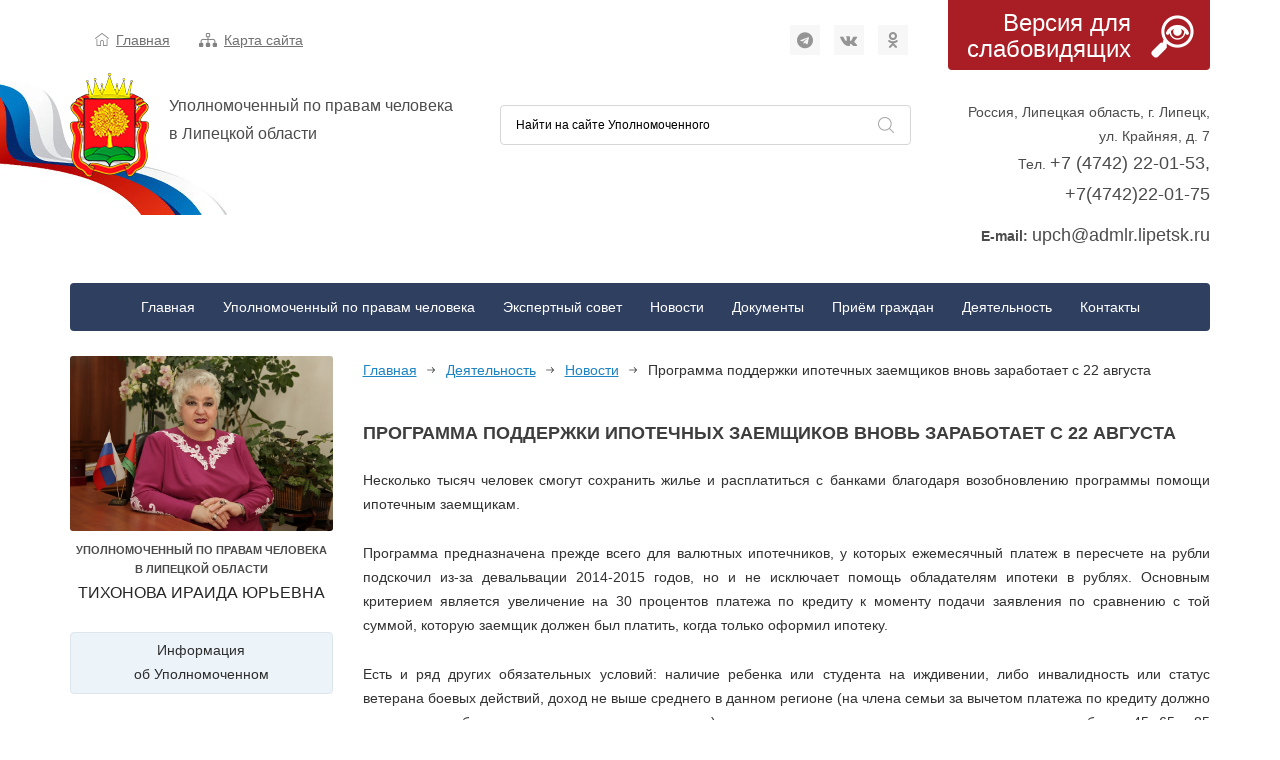

--- FILE ---
content_type: text/html; charset=UTF-8
request_url: https://ombudsman-lipetsk.ru/deyatelnost/novosti/programma-podderzhki-ipotechnyix-zaemshhikov-vnov-zarabotaet-s-22-avgusta/
body_size: 9078
content:
<!DOCTYPE html>
<html lang="ru">

<head>

    
	<title>Программа поддержки ипотечных заемщиков вновь заработает с 22 августа / Новости / Деятельность / Уполномоченный по правам человека в Липецкой области</title>

<meta name="robots" content="index,follow"/>

<meta http-equiv="Content-Type" content="text/html; charset=UTF-8" />
<meta http-equiv="X-UA-Compatible" content="IE=edge">
<meta name="viewport" content="width=device-width, initial-scale=1, maximum-scale=1">

<base href="https://ombudsman-lipetsk.ru/" />


<link rel="shortcut icon" href="/favicon.ico" type="image/x-icon">

<!-- Chrome, Firefox OS and Opera -->
<meta name="theme-color" content="#000">
<!-- Windows Phone -->
<meta name="msapplication-navbutton-color" content="#000">
<!-- iOS Safari -->
<meta name="apple-mobile-web-app-status-bar-style" content="#000">














    
    


<meta name="keywords" content="" />
<meta name="description" content="Несколько тысяч человек смогут сохранить жилье и расплатиться с банками благодаря возобновлению программы помощи ипотечным заемщикам." />

<!-- Open Graph Tags -->
<meta property="og:site_name" content="Уполномоченный по правам человека в Липецкой области" />
<meta property="og:type" content="article" />
<meta property="og:title" content="Программа поддержки ипотечных заемщиков вновь заработает с 22 августа" />
<meta property="og:description" content="Несколько тысяч человек смогут сохранить жилье и расплатиться с банками благодаря возобновлению программы помощи ипотечным заемщикам." />
<meta property="og:url" content="https://ombudsman-lipetsk.ru/deyatelnost/novosti/programma-podderzhki-ipotechnyix-zaemshhikov-vnov-zarabotaet-s-22-avgusta/" />
<meta property="og:image" content="https://ombudsman-lipetsk.ru/assets/images/resources/164/og_img/ipoteka.jpg" />
<meta name="og:image" content="https://ombudsman-lipetsk.ru/assets/images/resources/164/og_img/ipoteka.jpg" />




<!-- Twitter Tags -->
<meta name="twitter:site" content="@LIPETSK_UPCH" />

<meta name="twitter:card" content="summary" />
        
        

<link rel="stylesheet" href="/assets/components/minifyx/cache/all_ba32b8df56.min.css" type="text/css" />
<script>pdoTitle = {"separator":" \/ ","tpl":"\u0441\u0442\u0440. {page} \u0438\u0437 {pageCount}"};</script>
<script type="text/javascript">pdoPage = {callbacks: {}, keys: {}, configs: {}};</script>
</head>

<body data-page-id="164">

    
    <!-- Rating@Mail.ru counter -->
<script type="text/javascript">
var _tmr = window._tmr || (window._tmr = []);
_tmr.push({ id: "1853949", type: "pageView", start: (new Date()).getTime()});
(function (d, w, id) { 
  if (d.getElementById(id)) return;
  var ts = d.createElement("script"); ts.type = "text/javascript"; ts.async = true; ts.id = id;
  ts.src = (d.location.protocol == "https:" ? "https:" : "http:") + "//top-fwz1.mail.ru/js/code.js";
  var f = function () { var s = d.getElementsByTagName("script")[0]; s.parentNode.insertBefore(ts, s);};
  if (w.opera == "[object Opera]") {  d.addEventListener("DOMContentLoaded", f, false); } else {  f(); }
})(document, window, "topmailru-code");
</script><noscript><div>
<img src="//top-fwz1.mail.ru/counter?id=1853949;js=na" style="border:0;position:absolute;left:-9999px;" alt="" />
</div></noscript>
<!-- //Rating@Mail.ru counter -->


<!-- Yandex.Metrika counter --> <script type="text/javascript" > (function (d, w, c) {  (w[c] = w[c] || []).push(function() {  try {  w.yaCounter43418614 = new Ya.Metrika({   id:43418614, clickmap:true, trackLinks:true, accurateTrackBounce:true, webvisor:true, trackHash:true }); } catch(e) {   } }); var n = d.getElementsByTagName("script")[0], s = d.createElement("script"), f = function () {  n.parentNode.insertBefore(s, n); }; s.type = "text/javascript"; s.async = true; s.src = "https://mc.yandex.ru/metrika/watch.js"; if (w.opera == "[object Opera]") {  d.addEventListener("DOMContentLoaded", f, false); } else {  f(); } })(document, window, "yandex_metrika_callbacks"); </script> <noscript><div><img src="https://mc.yandex.ru/watch/43418614" style="position:absolute; left:-9999px;" alt="" /></div></noscript> <!-- /Yandex.Metrika counter -->
        
    <div class="page">
        
    	<header class="header">
    	
    	
        	                <div class="container">
	<div class="row">
		<div class="col-md-9">
		    
		    
			
			<div class="header__nav">
				<img src="/assets/theme/default/img/top-link2.png" alt="img"><a href="https://ombudsman-lipetsk.ru/">Главная</a>
				<img src="/assets/theme/default/img/top-link.png" alt="img"><a href="https://ombudsman-lipetsk.ru/karta-sajta/">Карта сайта</a>
			</div>
			
			<div class="header__soc">
				<a href="https://t.me/upchlip"><i class="fa fa-telegram icon social" aria-hidden="true"></i></a>
<a href="https://vk.com/public211166364"><i class="fa fa-vk icon social" aria-hidden="true"></i></a>
<a href="https://ok.ru/group/56974953939148"><i class="fa fa-odnoklassniki icon social" aria-hidden="true"></i></a>
			</div>
			
			<div class="header__both">
			    <!--noindex-->
				<div class="header__logo">
					<a href="https://ombudsman-lipetsk.ru/"><img src="/assets/theme/default/img/logo.png" alt="logo"></a>
					<p>Уполномоченный по правам человека<br>в Липецкой области</p>
				</div>
				<div class="header__search search">
					
<div class="ya-site-form ya-site-form_inited_no" onclick="return {
    'action':'https://ombudsman-lipetsk.ru/poisk-po-sajtu/',
    'arrow':false,
    'bg':'transparent',
    'fontsize':12,
    'fg':'#000000',
    'language':'ru',
    'logo':'rb',
    'publicname':'Найти на сайте Уполномоченного',
    'suggest':true,
    'target':'_self',
    'tld':'ru',
    'type':3,
    'usebigdictionary':true,
    'searchid':2303076,
    'input_fg':'#000000',
    'input_bg':'#ffffff',
    'input_fontStyle':'normal',
    'input_fontWeight':'normal',
    'input_placeholder':'Найти на сайте Уполномоченного',
    'input_placeholderColor':'#000000',
    'input_borderColor':'#d6d6d6'}"
>
    <form action="https://yandex.ru/search/site/" method="get" target="_self" accept-charset="utf-8">
        <input type="hidden" name="searchid" value="2303076"/>
        <input type="hidden" name="l10n" value="ru"/>
        <input type="hidden" name="reqenc" value=""/>
        <input type="search" name="text" value=""/>
        <input type="submit" value="Найти"/>
    </form>
</div>

<style type="text/css">
    .ya-page_js_yes .ya-site-form_inited_no {  display: none; }
    
    #ya-site-form0 .ya-site-form__submit_type_image {
        width: 40px;
        height: 40px;
        outline: none;
        cursor: pointer;
        border: 0;
        position: absolute;
        right: 0;
        top: 6px;
    }
    #ya-site-form0 .ya-site-form__submit_type_image {
        background: url("/assets/theme/default/img/search.png") no-repeat scroll center center;
    }
</style>

<script type="text/javascript">(function(w,d,c){ var s=d.createElement('script'),h=d.getElementsByTagName('script')[0],e=d.documentElement;if((' '+e.className+' ').indexOf(' ya-page_js_yes ')===-1){ e.className+=' ya-page_js_yes';}s.type='text/javascript';s.async=true;s.charset='utf-8';s.src=(d.location.protocol==='https:'?'https:':'http:')+'//site.yandex.net/v2.0/js/all.js';h.parentNode.insertBefore(s,h);(w[c]||(w[c]=[])).push(function(){ Ya.Site.Form.init()})})(window,document,'yandex_site_callbacks');</script>				</div>
				<!--/noindex-->
			</div>
		</div>
		<div class="col-md-3">
		    <!--noindex-->
			<div class="bad-see">
				<a href="https://ombudsman-lipetsk.ru/deyatelnost/novosti/programma-podderzhki-ipotechnyix-zaemshhikov-vnov-zarabotaet-s-22-avgusta/"><p>Версия для слабовидящих</p><img src="/assets/theme/default/img/loop.png" alt="loop"></a>
			</div>
			<div class="header__adr">
				<p>Россия, Липецкая область, г. Липецк, ул. Крайняя, д. 7<br>Тел. <a href="tel:+74742220153+74742220175">+7 (4742) 22-01-53, </br>+7(4742)22-01-75</a></p>
			<span style="font-size: 14px;"> <strong>E-mail:&nbsp;</strong><a href="mailto:upch@admlr.lipetsk.ru">upch@admlr.lipetsk.ru</a></span></p>
			</div>
			<!--/noindex-->
		</div>
	</div>
	
	


<div class="header__menu menu">
	<div class="burger">
		<button>
			<span></span>
			<span></span>
			<span></span>
		</button>
	</div>
	
	<ul class=""><li class="first"><a href="https://ombudsman-lipetsk.ru/" >Главная</a></li><li><a href="https://ombudsman-lipetsk.ru/upolnomochennyij-po-pravam-cheloveka/" >Уполномоченный по правам человека</a><ul class="menu__under"><li class="first"><a href="https://ombudsman-lipetsk.ru/upolnomochennyij-po-pravam-cheloveka/biografiya/" >Биография Уполномоченного</a></li><li><a href="https://ombudsman-lipetsk.ru/upolnomochennyij-po-pravam-cheloveka/polnomochiya-i-funkczii/" >Полномочия и функции</a></li><li><a href="https://ombudsman-lipetsk.ru/upolnomochennyij-po-pravam-cheloveka/apparat/" >Аппарат Уполномоченного</a></li><li class="last"><a href="https://ombudsman-lipetsk.ru/upolnomochennyij-po-pravam-cheloveka/istoriya-instituta-upolnomochennogo/" >История института Уполномоченного</a></li></ul></li><li><a href="https://ombudsman-lipetsk.ru/ekspertnyij-sovet/" >Экспертный совет</a><ul class="menu__under"><li class="first"><a href="https://ombudsman-lipetsk.ru/ekspertnyij-sovet/sostav/" >Состав</a></li></ul></li><li class="active"><a href="https://ombudsman-lipetsk.ru/deyatelnost/novosti/" >Новости</a></li><li><a href="https://ombudsman-lipetsk.ru/dokumentyi/" >Документы</a><ul class="menu__under"><li class="first"><a href="https://ombudsman-lipetsk.ru/dokumentyi/zakonodatelnaya-baza/" >Законодательная база</a></li><li><a href="https://ombudsman-lipetsk.ru/dokumentyi/dokladyi/" >Доклады</a></li><li><a href="https://ombudsman-lipetsk.ru/dokumentyi/pamyatki-upolnomochennogo-po-pravam-cheloveka-v-lipetskoj-oblasti/" >Памятки</a></li><li class="last"><a href="https://ombudsman-lipetsk.ru/dokumentyi/deklaracziya-o-doxodax/" >Декларации о доходах</a></li></ul></li><li><a href="https://ombudsman-lipetsk.ru/priyomnaya/" >Приём граждан</a><ul class="menu__under"><li class="first"><a href="https://ombudsman-lipetsk.ru/priyomnaya/poryadok-obrashheniya/" >Порядок обращения</a></li><li><a href="https://ombudsman-lipetsk.ru/priyomnaya/grafik-priyoma/" >График приёма</a></li><li class="last"><a href="https://ombudsman-lipetsk.ru/priyomnaya/napravit-zhalobu/" >Направить жалобу</a></li></ul></li><li class="active"><a href="https://ombudsman-lipetsk.ru/deyatelnost/" >Деятельность</a><ul class="menu__under"><li class="first active"><a href="https://ombudsman-lipetsk.ru/deyatelnost/novosti/" >Новости</a></li><li><a href="https://ombudsman-lipetsk.ru/deyatelnost/pravovoe-prosvesshenie/" >Правовое просвещение</a></li><li><a href="https://ombudsman-lipetsk.ru/deyatelnost/vopros-otvet/" >Вопрос–ответ</a></li><li><a href="https://ombudsman-lipetsk.ru/deyatelnost/fotogalereya/" >Фотогалерея</a></li><li><a href="https://ombudsman-lipetsk.ru/deyatelnost/videogalereya/" >Видеогалерея</a></li><li class="last"><a href="https://ombudsman-lipetsk.ru/deyatelnost/nashi-partneryi/" >Наши партнеры</a></li></ul></li><li class="last"><a href="https://ombudsman-lipetsk.ru/kontaktyi/" >Контакты</a><ul class="menu__under"><li class="first"><a href="https://ombudsman-lipetsk.ru/kontaktyi/regionalnyie-upolnomochennyie/" >Региональные уполномоченные</a></li><li class="last"><a href="https://ombudsman-lipetsk.ru/kontaktyi/pravozashhitnyie-institutyi-v-mire/" >Правозащитные институты в мире</a></li></ul></li></ul></div>	
</div>                        
    	
    	</header>
        
        <div class="container main">
        
        
    		<div class="col-xs-12 col-md-9 col-md-push-3">
    		    <main role="main">
	    
        <div class="top-news">
            
    <section class="bread-crumbs"><a href="https://ombudsman-lipetsk.ru/">Главная</a>
<a href="https://ombudsman-lipetsk.ru/deyatelnost/">Деятельность</a>
<a href="https://ombudsman-lipetsk.ru/deyatelnost/novosti/">Новости</a>
<span class="active">Программа поддержки ипотечных заемщиков вновь заработает с 22 августа</span></section>    
    
    <h1 class="page-title">Программа поддержки ипотечных заемщиков вновь заработает с 22 августа</h1>
    
</div>    
        <div class="content">

	    
        <div class="ms2Gallery">
            
    </div>    	
    	
    	<p style="text-align: justify;">Несколько тысяч человек смогут сохранить жилье и расплатиться с банками благодаря возобновлению программы помощи ипотечным заемщикам.</p>
<p style="text-align: justify;">Программа предназначена прежде всего для валютных ипотечников, у которых ежемесячный платеж в пересчете на рубли подскочил из-за девальвации 2014-2015 годов, но и не исключает помощь обладателям ипотеки в рублях. Основным критерием является увеличение на 30 процентов платежа по кредиту к моменту подачи заявления по сравнению с той суммой, которую заемщик должен был платить, когда только оформил ипотеку.</p>
<p style="text-align: justify;">Есть и ряд других обязательных условий: наличие ребенка или студента на иждивении, либо инвалидность или статус ветерана боевых действий, доход не выше среднего в данном регионе (на члена семьи за вычетом платежа по кредиту должно оставаться не более двух прожиточных минимумов), жилье в залоге - единственное и не роскошное - не более 45, 65 и 85 квадратных метров для одно-, двух- и трехкомнатной квартиры соответственно.</p>
<p style="text-align: justify;">Всего на программу выделено 2 миллиарда рублей. Она заключается в реструктуризации долга по ипотеке за госсчет. Максимальная сумма возмещения по каждому случаю составит 30 процентов остатка суммы кредита, но не свыше 1,5 миллиона рублей, что позволит оказать помощь более 1,3 тысячи семей.</p>
<p style="text-align: justify;">Это лишь частично сможет улучшить ситуацию с проблемными валютными заемщиками, отмечает эксперт Аналитического центра при правительстве РФ Наталья Сафина: по состоянию на 1 июля объем просроченной задолженности по валютной ипотеке более чем в 9 раз превосходит размер программы, а количество заемщиков, испытывающих трудности с погашением валютной ипотеки, превышает 4 тысячи.</p>
<p style="text-align: justify;"><em>&ldquo;Теперь в исключительных случаях объем помощи от государства (1,5 млн рублей) может быть увеличен вдвое</em></p>
<p style="text-align: justify;">За пределами программы остаются валютные ипотечники, которые приобретали жилье с инвестиционной целью: в период укрепления рубля и позже, пока его курс жестко контролировался Банком России, а цены на недвижимость росли, ипотека по низким ставкам в валюте была выгодным вложением средств. Средний ипотечный кредит в валюте в 2010-2013 годах составлял 7,81 миллиона рублей, тогда как в рублях он был в пять раз меньше - 1,39 миллиона, следует из статистики Банка России. Однако, как показали события 2014-2015 годов, инвестиции с обязательствами в валюте были очень рискованными: многие заемщики не просто теряли залог, но и, лишившись квартиры, еще оставались должны банку. В добровольном порядке, без компенсаций от государства, банки на реструктуризацию не соглашались.</p>
<p style="text-align: justify;">Программа помощи ипотечным заемщикам началась в 2015 году. К маю 2017 года, когда выделенные на нее средства были исчерпаны, за помощью обратились около 30 тысяч человек, из них 19 тысяч соответствовали установленным критериям и смогли уменьшить свои платежи, сохранив жилье.</p>
<p style="text-align: justify;">Заявление о реструктуризации вместе с подтверждающими документами надо подавать кредитору. Банк принимает решение о прощении части задолженности, а государство компенсирует ему убыток. Платежи по кредиту переводятся в рубли по курсу не выше официального на момент реструктуризации, ставка устанавливается на уровне не более 11,5 процента.</p>
<p style="text-align: justify;"><em>&ldquo;Объем просроченной задолженности по валютной ипотеке более чем в 9 раз превосходит размер программы</em></p>
<p style="text-align: justify;">В новой редакции программа помощи ипотечникам стала более гибкой. По решению специальной межведомственной комиссии в исключительных обстоятельствах сумма возмещения может быть увеличена вдвое, а из шести условий, указанных в постановлении правительства, два могут быть признаны необязательными для конкретного заемщика. Это, например, важно для семей, у которых площадь квартиры на один-два метра больше закрепленной постановлением, или же для заемщиков, не имеющих детей, но попавших в отчаянную ситуацию из-за тяжелой болезни.</p>
<p style="text-align: right;"><u>Источник</u>: Российская Газета</p>    	
    	
    	<div class="ms2Gallery">
            
    </div>    
    	
		
		
	        <div class="date">
            <img src="/assets/theme/default/img/calendar.jpg" alt="calendar">
            <i>17.08.2017 10:06</i>
        </div>
		
	
	
	 
	
	    
	    
	    
        
</div>
    
		
</main>    		</div>
    		
            <div class="col-xs-12 col-md-3 col-md-pull-9">
    		        		    
                <aside class="sidebar row">
	
	<div class="sidebar__bio col-xs-12">
	
	<a href="https://ombudsman-lipetsk.ru/upolnomochennyij-po-pravam-cheloveka/biografiya/" title="Биография Уполномоченного по правам человека в Липецкой области"><img
	    src="/assets/theme/default/bio/IMG_7647_1.jpg"
	    alt="Уполномоченный по правам человека в Липецкой области"></a>
	
	<p class="text-center" style="text-transform: uppercase;font-size: 11px;font-weight:bold;">
	    Уполномоченный по правам человека<br/>в Липецкой области
	    <span>Тихонова Ираида Юрьевна</span>
    </p>
	
	</div>

    <div class="sidebar__btn sidebar__btn--white col-xs-12">
		<p>
		    <a href="https://ombudsman-lipetsk.ru/upolnomochennyij-po-pravam-cheloveka/">
    		    Информация<br class="visible-md visible-lg">
    		    об Уполномоченном
		   </a>
        </p>
	</div>
	<div class="sidebar__block col-xs-12 col-sm-6 col-md-12"></div>
	<div class="sidebar__btn col-xs-12 col-sm-6 col-md-12">
		<a href="https://ombudsman-lipetsk.ru/priyomnaya/napravit-zhalobu/">
		    <i class="fa fa-envelope-o fa-2x" aria-hidden="true" ></i><p>Задать вопрос<br>Уполномоченному</p>
        </a>
	</div>
	
	<div class="sidebar__btn col-xs-12 col-sm-6 col-md-12">
		<a href="https://t.me/Ask_Metelev_Bot">
		    <i class="fa fa-telegram icon social fa-2x" aria-hidden="true" ></i><p>Защита прав молодежи</p>
        </a>
	</div>
	
	<div class="clearfix"></div>
    

    
	    <div class="sidebar__btn col-xs-12 col-sm-6 col-md-12">
        <a href="https://ombudsman-lipetsk.ru/priyomnaya/grafik-priyoma/">
            <i class="fa fa-calendar fa-2x" aria-hidden="true"></i><p>График приёма</p>
        </a>
	</div>
	    <div class="clearfix"></div>

    
   
    
    
    </br>
    
 <!--     <p><a class="fancybox" href="files/2023/07/24/24.07.2023г..jpg"><img src="files/2023/07/24/24.07.2023г..jpg" alt="" width="100%" /></a></p>
<div class="sidebar__block col-xs-12 col-sm-6 col-md-12" style="border: 3px solid;">
 <h4><a href="https://ombudsman-lipetsk.ru/priyomnaya/grafik-priyoma/"><strong>ГРАФИК ПРИЕМА ГРАЖДАН УПОЛНОМОЧЕННЫМ ПО ПРАВАМ ЧЕЛОВЕКА В ЛИПЕЦКОЙ ОБЛАСТИ И СОТРУДНИКАМИ ЕГО АППАРАТА</strong></a></h4>
    </div>-->
    <div align="center">
<table style="height: 74px; width: 296.078px;" border="1" cellpadding="0">
<tbody>
<tr>
<td style="width: 281.078px; text-align: center;" colspan="2">
<p><span style="font-size: 14px;"><strong>Уполномоченный по правам человека<br />в Липецкой области</strong></span></p>
<p><span style="font-size: 14px;"><strong>ТИХОНОВА ИРАИДА ЮРЬЕВНА</strong></span></p>
</td>
</tr>
<tr>
<td style="width: 281.078px;" colspan="2">
<p style="text-align: center;"><span style="font-size: 14px;"><strong>Сотрудники аппарата:</strong></span></p>
<p style="text-align: center;"><span style="font-size: 14px;">Брылёва Алла Анатольевна</span></p>
<p style="text-align: center;"><span style="font-size: 14px;">Котенко Анна Леонидовна</span></p>
<p style="text-align: center;"><span style="font-size: 14px;">Ильиных Татьяна Валерьевна</span></p>
</td>
</tr>
<tr>
<td style="width: 281.078px; text-align: center;" colspan="2">
<p>&nbsp;<strong><strong>Понедельник-четверг</strong></strong></p>
<p>с 09:00 до 13:00, с 14:00 до 15:30</p>
<p>Работа с документами: с 15:30 до 17:30</p>
<p>&nbsp;<strong><strong>Пятница</strong></strong></p>
<p>с 09:00 до 13:00, с 14:00 до 15:00</p>
<p>Работа с документами: с 15:00 до 16:30</p>
</td>
</tr>
</tbody>
</table>
</div>
<p>Перед визитом в аппарат Уполномоченного по правам человека в Липецкой области желательно изучить&nbsp;<a href="priyomnaya/poryadok-obrashheniya/">Порядок обращения к Уполномоченному</a>.</p>


	
</aside>                <aside class="sidebar row">
	
    	
	
	<div class="sidebar__btn col-xs-12 col-sm-6 col-md-12">
		<a href="https://ombudsman-lipetsk.ru/deyatelnost/vopros-otvet/">
		    <i class="fa fa-question-circle-o fa-2x" aria-hidden="true"></i><p style="line-height:36px;">Вопрос - ответ</p>
        </a>
	</div>
		
		
	<div class="sidebar__btn col-xs-12 col-sm-6 col-md-12">
		<a href="https://ombudsman-lipetsk.ru/deyatelnost/pravovoe-prosvesshenie/">
		    <i class="fa fa-pencil-square-o fa-2x" aria-hidden="true"></i><p>Правовое<br>просвещение</p>
        </a>
	</div>
	
	
	<div class="col-xs-12 col-sm-6 col-md-12">
    	<div class="interview">
    		<h4>Опрос</h4>
    		<p>Наиболее удобный для Вас способ обращения к Уполномоченному:</p>

<form action="https://ombudsman-lipetsk.ru/deyatelnost/novosti/programma-podderzhki-ipotechnyix-zaemshhikov-vnov-zarabotaet-s-22-avgusta/" method="post">

<div><input id="poll-answer-5" class="radio" name="answer" type="radio" value="5" />
<label for="poll-answer-5">Написать письмо с жалобой (237)</label><input id="poll-answer-6" class="radio" name="answer" type="radio" value="6" />
<label for="poll-answer-6">Записаться на личный приём (264)</label><input id="poll-answer-7" class="radio" name="answer" type="radio" value="7" />
<label for="poll-answer-7">Форма обратной связи на сайте (498)</label></div>

<p>Всего голосов: 999</p>

<div><button type="submit" name="pollVote" value="Голосовать!">Голосовать!</button></div>

</form>

    	</div>
	</div>
	
	
	
		
	<div class="sidebar__btn sidebar__btn--white col-xs-12 col-sm-6 col-md-12">
	<a href="http://pgu.admlr.lipetsk.ru"><img src="/assets/theme/default/img/btn-oval.png" alt="mail"><p>Электронные <br>услуги</p></a>
</div>
<div class="sidebar__btn sidebar__btn--white col-xs-12 col-sm-6 col-md-12">
	<a href="https://gosuslugi.ru/"><img src="/assets/theme/default/img/btn-gos.png" alt="mail"></a>
</div>	
		
</aside>            </div>
    		
    	
    	</div>
    	
            
    	<footer class="footer">
    		<div class="container">
	<div class="bot-links row">
		<div class="col-md-3 col-sm-6 col-xs-12 bot-links__column">
			<a href="https://ombudsman-lipetsk.ru/upolnomochennyij-po-pravam-cheloveka/" class="top-link">Уполномоченный по правам человека</a>
			<ul class=""><li class="first"><a href="https://ombudsman-lipetsk.ru/upolnomochennyij-po-pravam-cheloveka/biografiya/" >Биография Уполномоченного</a></li><li><a href="https://ombudsman-lipetsk.ru/upolnomochennyij-po-pravam-cheloveka/polnomochiya-i-funkczii/" >Полномочия и функции</a></li><li><a href="https://ombudsman-lipetsk.ru/upolnomochennyij-po-pravam-cheloveka/apparat/" >Аппарат Уполномоченного</a></li><li class="last"><a href="https://ombudsman-lipetsk.ru/upolnomochennyij-po-pravam-cheloveka/istoriya-instituta-upolnomochennogo/" >История института Уполномоченного</a></li></ul>		</div>
		<div class="col-md-2 col-sm-6 col-xs-12 bot-links__column">
			<a href="https://ombudsman-lipetsk.ru/priyomnaya/" class="top-link">Приём граждан</a>
			<ul class=""><li class="first"><a href="https://ombudsman-lipetsk.ru/priyomnaya/poryadok-obrashheniya/" >Порядок обращения</a></li><li><a href="https://ombudsman-lipetsk.ru/priyomnaya/grafik-priyoma/" >График приёма</a></li><li class="last"><a href="https://ombudsman-lipetsk.ru/priyomnaya/napravit-zhalobu/" >Направить жалобу</a></li></ul>		
			<a href="https://ombudsman-lipetsk.ru/ekspertnyij-sovet/" class="top-link">Экспертный совет</a>
			<ul class=""><li class="first"><a href="https://ombudsman-lipetsk.ru/ekspertnyij-sovet/sostav/" >Состав</a></li></ul>		</div>
		<div class="col-md-2 col-sm-6 col-xs-12 bot-links__column">
			<a href="https://ombudsman-lipetsk.ru/deyatelnost/" class="top-link">Деятельность</a>
			<ul class=""><li class="first active"><a href="https://ombudsman-lipetsk.ru/deyatelnost/novosti/" >Новости</a></li><li><a href="https://ombudsman-lipetsk.ru/deyatelnost/pravovoe-prosvesshenie/" >Правовое просвещение</a></li><li><a href="https://ombudsman-lipetsk.ru/deyatelnost/vopros-otvet/" >Вопрос–ответ</a></li><li><a href="https://ombudsman-lipetsk.ru/deyatelnost/fotogalereya/" >Фотогалерея</a></li><li><a href="https://ombudsman-lipetsk.ru/deyatelnost/videogalereya/" >Видеогалерея</a></li><li class="last"><a href="https://ombudsman-lipetsk.ru/deyatelnost/nashi-partneryi/" >Наши партнеры</a></li></ul>		</div>
		<div class="col-md-2 col-sm-6 col-xs-12 bot-links__column">
			<a href="https://ombudsman-lipetsk.ru/dokumentyi/" class="top-link">Документы</a>
			<ul class=""><li class="first"><a href="https://ombudsman-lipetsk.ru/dokumentyi/zakonodatelnaya-baza/" >Законодательная база</a></li><li><a href="https://ombudsman-lipetsk.ru/dokumentyi/dokladyi/" >Доклады</a></li><li><a href="https://ombudsman-lipetsk.ru/dokumentyi/pamyatki-upolnomochennogo-po-pravam-cheloveka-v-lipetskoj-oblasti/" >Памятки</a></li><li class="last"><a href="https://ombudsman-lipetsk.ru/dokumentyi/deklaracziya-o-doxodax/" >Декларации о доходах</a></li></ul>		</div>
		<div class="col-md-3 col-sm-12 col-xs-12 bot-links__column bot-links__column--contacts">
			<a href="https://ombudsman-lipetsk.ru/kontaktyi/" class="top-link">Контакты</a>
			<p>Россия, Липецкая область, г. Липецк, ул. Крайняя, д. 7<br>Тел. <a href="tel:+74742220153+74742220175">+7 (4742) 22-01-53, </br>+7(4742)22-01-75</a></p>
			<div class="soc">
				<a href="https://t.me/upchlip"><i class="fa fa-telegram icon social" aria-hidden="true"></i></a>
<a href="https://vk.com/public211166364"><i class="fa fa-vk icon social" aria-hidden="true"></i></a>
<a href="https://ok.ru/group/56974953939148"><i class="fa fa-odnoklassniki icon social" aria-hidden="true"></i></a>
			</div>
		</div>
	</div>
</div>
<div class="footer__both">
	<span>© Уполномоченный по правам человека в Липецкой области, 2010 - 2026</span>
</div>

<div class="footer__both" style="background-color: #001238;">
	<span>Разработка и сопровождение сайта — <a href="https://ksigma.ru/" style="color: #fff;" class="extlink" target="_blank">IT-компания «Сигма»</a></span>
</div>

    	</footer>
    
    </div>
	
	<script src="/assets/js/source.js"></script>

<script src="/assets/js/jquery.cookie.js"></script>

<script src="/assets/js/jquery.fancybox.pack.js"></script>
<script src="/assets/js/jquery.fancybox-buttons.js"></script>

<script src="/assets/js/scripts.js"></script>

    
        

<script type="text/javascript" src="/assets/components/minifyx/cache/all_fcd591b00e.min.js"></script>
<script type="text/javascript">ms2GalleryConfig={"cssUrl":"\/assets\/components\/ms2gallery\/css\/web\/","jsUrl":"\/assets\/components\/ms2gallery\/js\/web\/"};</script>
<script type="text/javascript">pdoPage.initialize({"wrapper":"#pdopage_164","rows":"#pdopage_164 .rows","pagination":"#pdopage_164 .pagination","link":"#pdopage_164 .pagination a","more":"#pdopage_164 .btn-more","moreTpl":"<button class=\"btn btn-primary btn-more\">\u0417\u0430\u0433\u0440\u0443\u0437\u0438\u0442\u044c \u0435\u0449\u0435<\/button>","mode":"default","history":1,"pageVarKey":"page","pageLimit":10,"assetsUrl":"\/assets\/components\/pdotools\/","connectorUrl":"\/assets\/components\/pdotools\/connector.php","pageId":164,"hash":"ae62fe42ad26b30f073cabd398fd94dbc87ddd7c","scrollTop":true});</script>
</body>

</html>